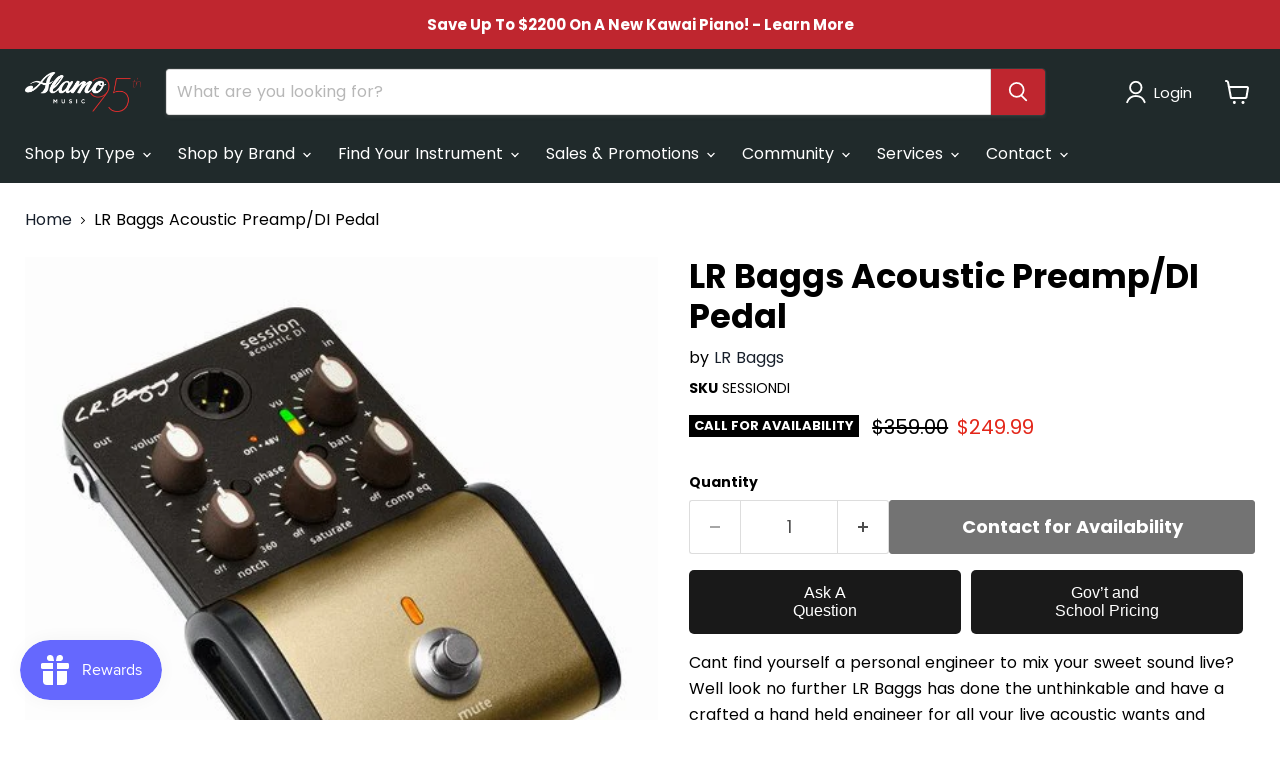

--- FILE ---
content_type: text/javascript; charset=utf-8
request_url: https://www.alamomusic.com/products/lr-baggs-acoustic-preamp-di-pedal.js
body_size: 1149
content:
{"id":8295905296696,"title":"LR Baggs Acoustic Preamp\/DI Pedal","handle":"lr-baggs-acoustic-preamp-di-pedal","description":"Cant find yourself a personal engineer to mix your sweet sound live? Well look no further LR Baggs has done the unthinkable and have a crafted a hand held engineer for all your live acoustic wants and needs with the Session Acoustic DI! Thanks to its series of simple, one-knob controls that cover complex processes including saturation, multiband compression, and selective resonance filtering, the Session Acoustic DI lets you dial in a professionally smooth and vitally warm sound in seconds. Other great benefits include a variable highpass filter, onboard VU meter, and a mute switch that's really handy when you're swapping out guitars. And with both 1\/4\" and balanced XLR outputs, the LR Baggs Session Acoustic DI is an ideal addition to both your live and studio recording rigs.\u003cbr\u003e\u003cbr\u003eSpecifications:\u003cbr\u003e\u003cbr\u003e* And all-in-one tone enhancing preamp\/DI pedal for your acoustic-electric guitar\u003cbr\u003e* Optimized for guitar but works great with all of your acoustic instruments\u003cbr\u003e* Add vital warmth to your guitar's natural sound with real analog saturation\u003cbr\u003e* Multiband compressor smooths out your dynamics, without damaging your tone\u003cbr\u003e* Variable Garret Null notch filter and phase switch combat show-stopping feedback\u003cbr\u003e* Variable highpass filter lets you cut low-end boom at 40Hz, 80Hz, 120Hz, or 200Hz\u003cbr\u003e* All discrete signal path includes both 1\/4\" and XLR outputs and mute footswitch\u003cbr\u003e* Ground lift switch effectively eliminates ground-loop hum\u003cbr\u003e* VU meter lets you visually optimize the input gain for your instrument\u003cbr\u003e* Powered by phantom power, 9V battery, or external power supply\u003cbr\u003e* Ruggedly built from aluminum, steel, and ABS plastic\u003cbr\u003e* Custom carrying case included","published_at":"2024-03-26T13:10:02-05:00","created_at":"2023-05-12T15:04:28-05:00","vendor":"LR Baggs","type":"Guitar Pedals \u0026 Effects","tags":[],"price":24999,"price_min":24999,"price_max":24999,"available":false,"price_varies":false,"compare_at_price":35900,"compare_at_price_min":35900,"compare_at_price_max":35900,"compare_at_price_varies":false,"variants":[{"id":45174388392248,"title":"Default Title","option1":"Default Title","option2":null,"option3":null,"sku":"SESSIONDI","requires_shipping":true,"taxable":true,"featured_image":null,"available":false,"name":"LR Baggs Acoustic Preamp\/DI Pedal","public_title":null,"options":["Default Title"],"price":24999,"weight":1361,"compare_at_price":35900,"inventory_management":"shopify","barcode":"897042002198","requires_selling_plan":false,"selling_plan_allocations":[]}],"images":["\/\/cdn.shopify.com\/s\/files\/1\/0753\/7573\/9192\/files\/0ad70ef2-f0df-52ae-b6a4-cc1cdee3cbe9.jpg?v=1683921873","\/\/cdn.shopify.com\/s\/files\/1\/0753\/7573\/9192\/files\/4dd9339d-9e02-5ae3-8ff3-14d7ef7118a1.jpg?v=1683921875"],"featured_image":"\/\/cdn.shopify.com\/s\/files\/1\/0753\/7573\/9192\/files\/0ad70ef2-f0df-52ae-b6a4-cc1cdee3cbe9.jpg?v=1683921873","options":[{"name":"Title","position":1,"values":["Default Title"]}],"url":"\/products\/lr-baggs-acoustic-preamp-di-pedal","media":[{"alt":null,"id":33889636581688,"position":1,"preview_image":{"aspect_ratio":1.0,"height":480,"width":480,"src":"https:\/\/cdn.shopify.com\/s\/files\/1\/0753\/7573\/9192\/files\/0ad70ef2-f0df-52ae-b6a4-cc1cdee3cbe9.jpg?v=1683921873"},"aspect_ratio":1.0,"height":480,"media_type":"image","src":"https:\/\/cdn.shopify.com\/s\/files\/1\/0753\/7573\/9192\/files\/0ad70ef2-f0df-52ae-b6a4-cc1cdee3cbe9.jpg?v=1683921873","width":480},{"alt":null,"id":33889636778296,"position":2,"preview_image":{"aspect_ratio":1.062,"height":1205,"width":1280,"src":"https:\/\/cdn.shopify.com\/s\/files\/1\/0753\/7573\/9192\/files\/4dd9339d-9e02-5ae3-8ff3-14d7ef7118a1.jpg?v=1683921875"},"aspect_ratio":1.062,"height":1205,"media_type":"image","src":"https:\/\/cdn.shopify.com\/s\/files\/1\/0753\/7573\/9192\/files\/4dd9339d-9e02-5ae3-8ff3-14d7ef7118a1.jpg?v=1683921875","width":1280}],"requires_selling_plan":false,"selling_plan_groups":[]}

--- FILE ---
content_type: text/javascript; charset=utf-8
request_url: https://www.alamomusic.com/products/lr-baggs-acoustic-preamp-di-pedal.js
body_size: 1058
content:
{"id":8295905296696,"title":"LR Baggs Acoustic Preamp\/DI Pedal","handle":"lr-baggs-acoustic-preamp-di-pedal","description":"Cant find yourself a personal engineer to mix your sweet sound live? Well look no further LR Baggs has done the unthinkable and have a crafted a hand held engineer for all your live acoustic wants and needs with the Session Acoustic DI! Thanks to its series of simple, one-knob controls that cover complex processes including saturation, multiband compression, and selective resonance filtering, the Session Acoustic DI lets you dial in a professionally smooth and vitally warm sound in seconds. Other great benefits include a variable highpass filter, onboard VU meter, and a mute switch that's really handy when you're swapping out guitars. And with both 1\/4\" and balanced XLR outputs, the LR Baggs Session Acoustic DI is an ideal addition to both your live and studio recording rigs.\u003cbr\u003e\u003cbr\u003eSpecifications:\u003cbr\u003e\u003cbr\u003e* And all-in-one tone enhancing preamp\/DI pedal for your acoustic-electric guitar\u003cbr\u003e* Optimized for guitar but works great with all of your acoustic instruments\u003cbr\u003e* Add vital warmth to your guitar's natural sound with real analog saturation\u003cbr\u003e* Multiband compressor smooths out your dynamics, without damaging your tone\u003cbr\u003e* Variable Garret Null notch filter and phase switch combat show-stopping feedback\u003cbr\u003e* Variable highpass filter lets you cut low-end boom at 40Hz, 80Hz, 120Hz, or 200Hz\u003cbr\u003e* All discrete signal path includes both 1\/4\" and XLR outputs and mute footswitch\u003cbr\u003e* Ground lift switch effectively eliminates ground-loop hum\u003cbr\u003e* VU meter lets you visually optimize the input gain for your instrument\u003cbr\u003e* Powered by phantom power, 9V battery, or external power supply\u003cbr\u003e* Ruggedly built from aluminum, steel, and ABS plastic\u003cbr\u003e* Custom carrying case included","published_at":"2024-03-26T13:10:02-05:00","created_at":"2023-05-12T15:04:28-05:00","vendor":"LR Baggs","type":"Guitar Pedals \u0026 Effects","tags":[],"price":24999,"price_min":24999,"price_max":24999,"available":false,"price_varies":false,"compare_at_price":35900,"compare_at_price_min":35900,"compare_at_price_max":35900,"compare_at_price_varies":false,"variants":[{"id":45174388392248,"title":"Default Title","option1":"Default Title","option2":null,"option3":null,"sku":"SESSIONDI","requires_shipping":true,"taxable":true,"featured_image":null,"available":false,"name":"LR Baggs Acoustic Preamp\/DI Pedal","public_title":null,"options":["Default Title"],"price":24999,"weight":1361,"compare_at_price":35900,"inventory_management":"shopify","barcode":"897042002198","requires_selling_plan":false,"selling_plan_allocations":[]}],"images":["\/\/cdn.shopify.com\/s\/files\/1\/0753\/7573\/9192\/files\/0ad70ef2-f0df-52ae-b6a4-cc1cdee3cbe9.jpg?v=1683921873","\/\/cdn.shopify.com\/s\/files\/1\/0753\/7573\/9192\/files\/4dd9339d-9e02-5ae3-8ff3-14d7ef7118a1.jpg?v=1683921875"],"featured_image":"\/\/cdn.shopify.com\/s\/files\/1\/0753\/7573\/9192\/files\/0ad70ef2-f0df-52ae-b6a4-cc1cdee3cbe9.jpg?v=1683921873","options":[{"name":"Title","position":1,"values":["Default Title"]}],"url":"\/products\/lr-baggs-acoustic-preamp-di-pedal","media":[{"alt":null,"id":33889636581688,"position":1,"preview_image":{"aspect_ratio":1.0,"height":480,"width":480,"src":"https:\/\/cdn.shopify.com\/s\/files\/1\/0753\/7573\/9192\/files\/0ad70ef2-f0df-52ae-b6a4-cc1cdee3cbe9.jpg?v=1683921873"},"aspect_ratio":1.0,"height":480,"media_type":"image","src":"https:\/\/cdn.shopify.com\/s\/files\/1\/0753\/7573\/9192\/files\/0ad70ef2-f0df-52ae-b6a4-cc1cdee3cbe9.jpg?v=1683921873","width":480},{"alt":null,"id":33889636778296,"position":2,"preview_image":{"aspect_ratio":1.062,"height":1205,"width":1280,"src":"https:\/\/cdn.shopify.com\/s\/files\/1\/0753\/7573\/9192\/files\/4dd9339d-9e02-5ae3-8ff3-14d7ef7118a1.jpg?v=1683921875"},"aspect_ratio":1.062,"height":1205,"media_type":"image","src":"https:\/\/cdn.shopify.com\/s\/files\/1\/0753\/7573\/9192\/files\/4dd9339d-9e02-5ae3-8ff3-14d7ef7118a1.jpg?v=1683921875","width":1280}],"requires_selling_plan":false,"selling_plan_groups":[]}